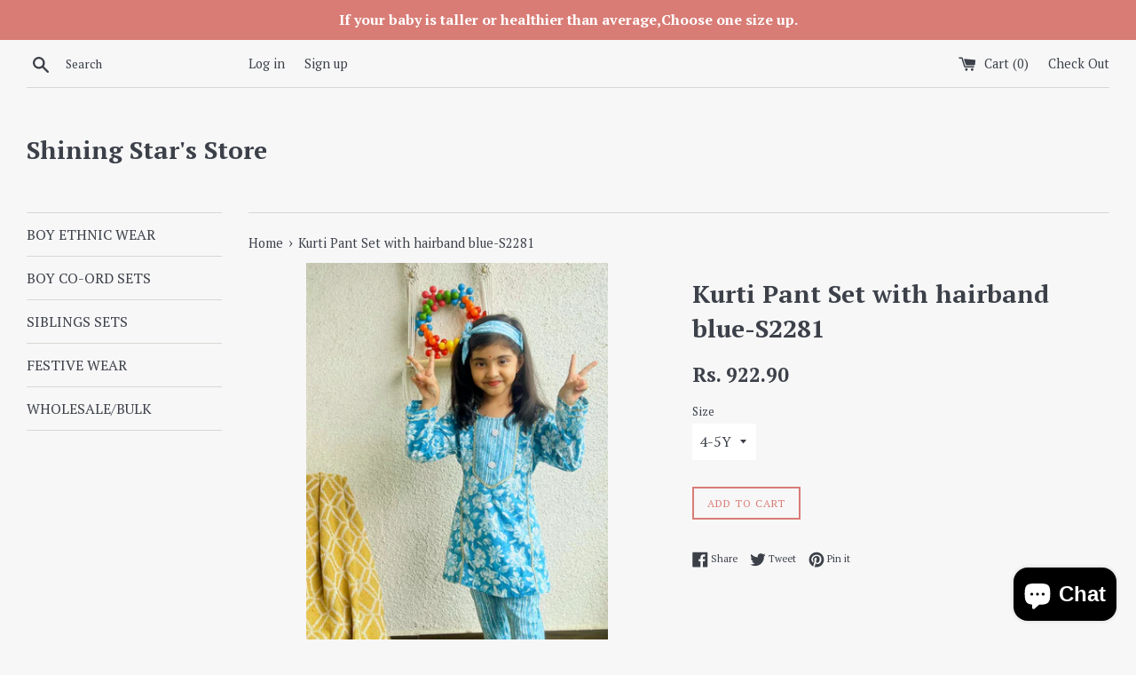

--- FILE ---
content_type: text/html; charset=utf-8
request_url: https://shiningstarsstore.com/products/kurti-pant-set-with-hairband-blue
body_size: 14621
content:
<!doctype html>
<!--[if IE 9]> <html class="ie9 supports-no-js" lang="en"> <![endif]-->
<!--[if (gt IE 9)|!(IE)]><!--> <html class="supports-no-js" lang="en"> <!--<![endif]-->
<head>
<!-- Google tag (gtag.js) -->
<script async src="https://www.googletagmanager.com/gtag/js?id=G-0FW30LNPNF"></script>
<script>
  window.dataLayer = window.dataLayer || [];
  function gtag(){dataLayer.push(arguments);}
  gtag('js', new Date());

  gtag('config', 'G-0FW30LNPNF');
</script>

  
  <meta charset="utf-8">
  <meta http-equiv="X-UA-Compatible" content="IE=edge,chrome=1">
  <meta name="viewport" content="width=device-width,initial-scale=1">
  <meta name="theme-color" content="">
  <link rel="canonical" href="https://shiningstarsstore.com/products/kurti-pant-set-with-hairband-blue">

  

  <title>
  Kurti Pant Set with hairband blue-S2281 &ndash; Shining Star&#39;s Store
  </title>

  

  <!-- /snippets/social-meta-tags.liquid -->




<meta property="og:site_name" content="Shining Star&#39;s Store">
<meta property="og:url" content="https://shiningstarsstore.com/products/kurti-pant-set-with-hairband-blue">
<meta property="og:title" content="Kurti Pant Set with hairband blue-S2281">
<meta property="og:type" content="product">
<meta property="og:description" content="Shining Star's Store is online retail store, dedicated to fulfil all fashion needs for your little ones.">

  <meta property="og:price:amount" content="922.90">
  <meta property="og:price:currency" content="INR">

<meta property="og:image" content="http://shiningstarsstore.com/cdn/shop/files/20230808_210255_1200x1200.jpg?v=1757006706">
<meta property="og:image:secure_url" content="https://shiningstarsstore.com/cdn/shop/files/20230808_210255_1200x1200.jpg?v=1757006706">


<meta name="twitter:card" content="summary_large_image">
<meta name="twitter:title" content="Kurti Pant Set with hairband blue-S2281">
<meta name="twitter:description" content="Shining Star's Store is online retail store, dedicated to fulfil all fashion needs for your little ones.">


  <script>
    document.documentElement.className = document.documentElement.className.replace('supports-no-js', 'supports-js');

    var theme = {
      mapStrings: {
        addressError: "Error looking up that address",
        addressNoResults: "No results for that address",
        addressQueryLimit: "You have exceeded the Google API usage limit. Consider upgrading to a \u003ca href=\"https:\/\/developers.google.com\/maps\/premium\/usage-limits\"\u003ePremium Plan\u003c\/a\u003e.",
        authError: "There was a problem authenticating your Google Maps account."
      }
    }
  </script>

  <link href="//shiningstarsstore.com/cdn/shop/t/13/assets/theme.scss.css?v=113177588640502404511696245694" rel="stylesheet" type="text/css" media="all" />

  <!-- Google Fonts -->
  
    
    
    <link href="//fonts.googleapis.com/css?family=PT+Serif:400,700" rel="stylesheet" type="text/css" media="all" />
  
  
    
  

  <script>window.performance && window.performance.mark && window.performance.mark('shopify.content_for_header.start');</script><meta id="shopify-digital-wallet" name="shopify-digital-wallet" content="/23037251/digital_wallets/dialog">
<link rel="alternate" hreflang="x-default" href="https://shiningstarsstore.com/products/kurti-pant-set-with-hairband-blue">
<link rel="alternate" hreflang="en" href="https://shiningstarsstore.com/products/kurti-pant-set-with-hairband-blue">
<link rel="alternate" hreflang="en-AU" href="https://shiningstarsstore.com/en-au/products/kurti-pant-set-with-hairband-blue">
<link rel="alternate" hreflang="en-US" href="https://shiningstarsstore.com/en-us/products/kurti-pant-set-with-hairband-blue">
<link rel="alternate" type="application/json+oembed" href="https://shiningstarsstore.com/products/kurti-pant-set-with-hairband-blue.oembed">
<script async="async" src="/checkouts/internal/preloads.js?locale=en-IN"></script>
<script id="shopify-features" type="application/json">{"accessToken":"a0c82d592bf731e53c8e382b4e69bd7b","betas":["rich-media-storefront-analytics"],"domain":"shiningstarsstore.com","predictiveSearch":true,"shopId":23037251,"locale":"en"}</script>
<script>var Shopify = Shopify || {};
Shopify.shop = "shining-stars-store.myshopify.com";
Shopify.locale = "en";
Shopify.currency = {"active":"INR","rate":"1.0"};
Shopify.country = "IN";
Shopify.theme = {"name":"SSS SIMPLE","id":124811346003,"schema_name":"Simple","schema_version":"3.9.1","theme_store_id":578,"role":"main"};
Shopify.theme.handle = "null";
Shopify.theme.style = {"id":null,"handle":null};
Shopify.cdnHost = "shiningstarsstore.com/cdn";
Shopify.routes = Shopify.routes || {};
Shopify.routes.root = "/";</script>
<script type="module">!function(o){(o.Shopify=o.Shopify||{}).modules=!0}(window);</script>
<script>!function(o){function n(){var o=[];function n(){o.push(Array.prototype.slice.apply(arguments))}return n.q=o,n}var t=o.Shopify=o.Shopify||{};t.loadFeatures=n(),t.autoloadFeatures=n()}(window);</script>
<script id="shop-js-analytics" type="application/json">{"pageType":"product"}</script>
<script defer="defer" async type="module" src="//shiningstarsstore.com/cdn/shopifycloud/shop-js/modules/v2/client.init-shop-cart-sync_BApSsMSl.en.esm.js"></script>
<script defer="defer" async type="module" src="//shiningstarsstore.com/cdn/shopifycloud/shop-js/modules/v2/chunk.common_CBoos6YZ.esm.js"></script>
<script type="module">
  await import("//shiningstarsstore.com/cdn/shopifycloud/shop-js/modules/v2/client.init-shop-cart-sync_BApSsMSl.en.esm.js");
await import("//shiningstarsstore.com/cdn/shopifycloud/shop-js/modules/v2/chunk.common_CBoos6YZ.esm.js");

  window.Shopify.SignInWithShop?.initShopCartSync?.({"fedCMEnabled":true,"windoidEnabled":true});

</script>
<script id="__st">var __st={"a":23037251,"offset":-18000,"reqid":"1a4096a1-14f7-4af6-bb28-f14567a30441-1768882719","pageurl":"shiningstarsstore.com\/products\/kurti-pant-set-with-hairband-blue","u":"9aaf3f3080ad","p":"product","rtyp":"product","rid":7015082229843};</script>
<script>window.ShopifyPaypalV4VisibilityTracking = true;</script>
<script id="captcha-bootstrap">!function(){'use strict';const t='contact',e='account',n='new_comment',o=[[t,t],['blogs',n],['comments',n],[t,'customer']],c=[[e,'customer_login'],[e,'guest_login'],[e,'recover_customer_password'],[e,'create_customer']],r=t=>t.map((([t,e])=>`form[action*='/${t}']:not([data-nocaptcha='true']) input[name='form_type'][value='${e}']`)).join(','),a=t=>()=>t?[...document.querySelectorAll(t)].map((t=>t.form)):[];function s(){const t=[...o],e=r(t);return a(e)}const i='password',u='form_key',d=['recaptcha-v3-token','g-recaptcha-response','h-captcha-response',i],f=()=>{try{return window.sessionStorage}catch{return}},m='__shopify_v',_=t=>t.elements[u];function p(t,e,n=!1){try{const o=window.sessionStorage,c=JSON.parse(o.getItem(e)),{data:r}=function(t){const{data:e,action:n}=t;return t[m]||n?{data:e,action:n}:{data:t,action:n}}(c);for(const[e,n]of Object.entries(r))t.elements[e]&&(t.elements[e].value=n);n&&o.removeItem(e)}catch(o){console.error('form repopulation failed',{error:o})}}const l='form_type',E='cptcha';function T(t){t.dataset[E]=!0}const w=window,h=w.document,L='Shopify',v='ce_forms',y='captcha';let A=!1;((t,e)=>{const n=(g='f06e6c50-85a8-45c8-87d0-21a2b65856fe',I='https://cdn.shopify.com/shopifycloud/storefront-forms-hcaptcha/ce_storefront_forms_captcha_hcaptcha.v1.5.2.iife.js',D={infoText:'Protected by hCaptcha',privacyText:'Privacy',termsText:'Terms'},(t,e,n)=>{const o=w[L][v],c=o.bindForm;if(c)return c(t,g,e,D).then(n);var r;o.q.push([[t,g,e,D],n]),r=I,A||(h.body.append(Object.assign(h.createElement('script'),{id:'captcha-provider',async:!0,src:r})),A=!0)});var g,I,D;w[L]=w[L]||{},w[L][v]=w[L][v]||{},w[L][v].q=[],w[L][y]=w[L][y]||{},w[L][y].protect=function(t,e){n(t,void 0,e),T(t)},Object.freeze(w[L][y]),function(t,e,n,w,h,L){const[v,y,A,g]=function(t,e,n){const i=e?o:[],u=t?c:[],d=[...i,...u],f=r(d),m=r(i),_=r(d.filter((([t,e])=>n.includes(e))));return[a(f),a(m),a(_),s()]}(w,h,L),I=t=>{const e=t.target;return e instanceof HTMLFormElement?e:e&&e.form},D=t=>v().includes(t);t.addEventListener('submit',(t=>{const e=I(t);if(!e)return;const n=D(e)&&!e.dataset.hcaptchaBound&&!e.dataset.recaptchaBound,o=_(e),c=g().includes(e)&&(!o||!o.value);(n||c)&&t.preventDefault(),c&&!n&&(function(t){try{if(!f())return;!function(t){const e=f();if(!e)return;const n=_(t);if(!n)return;const o=n.value;o&&e.removeItem(o)}(t);const e=Array.from(Array(32),(()=>Math.random().toString(36)[2])).join('');!function(t,e){_(t)||t.append(Object.assign(document.createElement('input'),{type:'hidden',name:u})),t.elements[u].value=e}(t,e),function(t,e){const n=f();if(!n)return;const o=[...t.querySelectorAll(`input[type='${i}']`)].map((({name:t})=>t)),c=[...d,...o],r={};for(const[a,s]of new FormData(t).entries())c.includes(a)||(r[a]=s);n.setItem(e,JSON.stringify({[m]:1,action:t.action,data:r}))}(t,e)}catch(e){console.error('failed to persist form',e)}}(e),e.submit())}));const S=(t,e)=>{t&&!t.dataset[E]&&(n(t,e.some((e=>e===t))),T(t))};for(const o of['focusin','change'])t.addEventListener(o,(t=>{const e=I(t);D(e)&&S(e,y())}));const B=e.get('form_key'),M=e.get(l),P=B&&M;t.addEventListener('DOMContentLoaded',(()=>{const t=y();if(P)for(const e of t)e.elements[l].value===M&&p(e,B);[...new Set([...A(),...v().filter((t=>'true'===t.dataset.shopifyCaptcha))])].forEach((e=>S(e,t)))}))}(h,new URLSearchParams(w.location.search),n,t,e,['guest_login'])})(!0,!0)}();</script>
<script integrity="sha256-4kQ18oKyAcykRKYeNunJcIwy7WH5gtpwJnB7kiuLZ1E=" data-source-attribution="shopify.loadfeatures" defer="defer" src="//shiningstarsstore.com/cdn/shopifycloud/storefront/assets/storefront/load_feature-a0a9edcb.js" crossorigin="anonymous"></script>
<script data-source-attribution="shopify.dynamic_checkout.dynamic.init">var Shopify=Shopify||{};Shopify.PaymentButton=Shopify.PaymentButton||{isStorefrontPortableWallets:!0,init:function(){window.Shopify.PaymentButton.init=function(){};var t=document.createElement("script");t.src="https://shiningstarsstore.com/cdn/shopifycloud/portable-wallets/latest/portable-wallets.en.js",t.type="module",document.head.appendChild(t)}};
</script>
<script data-source-attribution="shopify.dynamic_checkout.buyer_consent">
  function portableWalletsHideBuyerConsent(e){var t=document.getElementById("shopify-buyer-consent"),n=document.getElementById("shopify-subscription-policy-button");t&&n&&(t.classList.add("hidden"),t.setAttribute("aria-hidden","true"),n.removeEventListener("click",e))}function portableWalletsShowBuyerConsent(e){var t=document.getElementById("shopify-buyer-consent"),n=document.getElementById("shopify-subscription-policy-button");t&&n&&(t.classList.remove("hidden"),t.removeAttribute("aria-hidden"),n.addEventListener("click",e))}window.Shopify?.PaymentButton&&(window.Shopify.PaymentButton.hideBuyerConsent=portableWalletsHideBuyerConsent,window.Shopify.PaymentButton.showBuyerConsent=portableWalletsShowBuyerConsent);
</script>
<script data-source-attribution="shopify.dynamic_checkout.cart.bootstrap">document.addEventListener("DOMContentLoaded",(function(){function t(){return document.querySelector("shopify-accelerated-checkout-cart, shopify-accelerated-checkout")}if(t())Shopify.PaymentButton.init();else{new MutationObserver((function(e,n){t()&&(Shopify.PaymentButton.init(),n.disconnect())})).observe(document.body,{childList:!0,subtree:!0})}}));
</script>

<script>window.performance && window.performance.mark && window.performance.mark('shopify.content_for_header.end');</script>

  <script src="//shiningstarsstore.com/cdn/shop/t/13/assets/jquery-1.11.0.min.js?v=32460426840832490021678286785" type="text/javascript"></script>
  <script src="//shiningstarsstore.com/cdn/shop/t/13/assets/modernizr.min.js?v=44044439420609591321678286785" type="text/javascript"></script>

  <!--[if (gt IE 9)|!(IE)]><!--><script src="//shiningstarsstore.com/cdn/shop/t/13/assets/lazysizes.min.js?v=71745035489482760341678286785" async="async"></script><!--<![endif]-->
  <!--[if lte IE 9]><script src="//shiningstarsstore.com/cdn/shop/t/13/assets/lazysizes.min.js?v=71745035489482760341678286785"></script><![endif]-->

  
<script src="https://cdn.shopify.com/extensions/e4b3a77b-20c9-4161-b1bb-deb87046128d/inbox-1253/assets/inbox-chat-loader.js" type="text/javascript" defer="defer"></script>
<link href="https://monorail-edge.shopifysvc.com" rel="dns-prefetch">
<script>(function(){if ("sendBeacon" in navigator && "performance" in window) {try {var session_token_from_headers = performance.getEntriesByType('navigation')[0].serverTiming.find(x => x.name == '_s').description;} catch {var session_token_from_headers = undefined;}var session_cookie_matches = document.cookie.match(/_shopify_s=([^;]*)/);var session_token_from_cookie = session_cookie_matches && session_cookie_matches.length === 2 ? session_cookie_matches[1] : "";var session_token = session_token_from_headers || session_token_from_cookie || "";function handle_abandonment_event(e) {var entries = performance.getEntries().filter(function(entry) {return /monorail-edge.shopifysvc.com/.test(entry.name);});if (!window.abandonment_tracked && entries.length === 0) {window.abandonment_tracked = true;var currentMs = Date.now();var navigation_start = performance.timing.navigationStart;var payload = {shop_id: 23037251,url: window.location.href,navigation_start,duration: currentMs - navigation_start,session_token,page_type: "product"};window.navigator.sendBeacon("https://monorail-edge.shopifysvc.com/v1/produce", JSON.stringify({schema_id: "online_store_buyer_site_abandonment/1.1",payload: payload,metadata: {event_created_at_ms: currentMs,event_sent_at_ms: currentMs}}));}}window.addEventListener('pagehide', handle_abandonment_event);}}());</script>
<script id="web-pixels-manager-setup">(function e(e,d,r,n,o){if(void 0===o&&(o={}),!Boolean(null===(a=null===(i=window.Shopify)||void 0===i?void 0:i.analytics)||void 0===a?void 0:a.replayQueue)){var i,a;window.Shopify=window.Shopify||{};var t=window.Shopify;t.analytics=t.analytics||{};var s=t.analytics;s.replayQueue=[],s.publish=function(e,d,r){return s.replayQueue.push([e,d,r]),!0};try{self.performance.mark("wpm:start")}catch(e){}var l=function(){var e={modern:/Edge?\/(1{2}[4-9]|1[2-9]\d|[2-9]\d{2}|\d{4,})\.\d+(\.\d+|)|Firefox\/(1{2}[4-9]|1[2-9]\d|[2-9]\d{2}|\d{4,})\.\d+(\.\d+|)|Chrom(ium|e)\/(9{2}|\d{3,})\.\d+(\.\d+|)|(Maci|X1{2}).+ Version\/(15\.\d+|(1[6-9]|[2-9]\d|\d{3,})\.\d+)([,.]\d+|)( \(\w+\)|)( Mobile\/\w+|) Safari\/|Chrome.+OPR\/(9{2}|\d{3,})\.\d+\.\d+|(CPU[ +]OS|iPhone[ +]OS|CPU[ +]iPhone|CPU IPhone OS|CPU iPad OS)[ +]+(15[._]\d+|(1[6-9]|[2-9]\d|\d{3,})[._]\d+)([._]\d+|)|Android:?[ /-](13[3-9]|1[4-9]\d|[2-9]\d{2}|\d{4,})(\.\d+|)(\.\d+|)|Android.+Firefox\/(13[5-9]|1[4-9]\d|[2-9]\d{2}|\d{4,})\.\d+(\.\d+|)|Android.+Chrom(ium|e)\/(13[3-9]|1[4-9]\d|[2-9]\d{2}|\d{4,})\.\d+(\.\d+|)|SamsungBrowser\/([2-9]\d|\d{3,})\.\d+/,legacy:/Edge?\/(1[6-9]|[2-9]\d|\d{3,})\.\d+(\.\d+|)|Firefox\/(5[4-9]|[6-9]\d|\d{3,})\.\d+(\.\d+|)|Chrom(ium|e)\/(5[1-9]|[6-9]\d|\d{3,})\.\d+(\.\d+|)([\d.]+$|.*Safari\/(?![\d.]+ Edge\/[\d.]+$))|(Maci|X1{2}).+ Version\/(10\.\d+|(1[1-9]|[2-9]\d|\d{3,})\.\d+)([,.]\d+|)( \(\w+\)|)( Mobile\/\w+|) Safari\/|Chrome.+OPR\/(3[89]|[4-9]\d|\d{3,})\.\d+\.\d+|(CPU[ +]OS|iPhone[ +]OS|CPU[ +]iPhone|CPU IPhone OS|CPU iPad OS)[ +]+(10[._]\d+|(1[1-9]|[2-9]\d|\d{3,})[._]\d+)([._]\d+|)|Android:?[ /-](13[3-9]|1[4-9]\d|[2-9]\d{2}|\d{4,})(\.\d+|)(\.\d+|)|Mobile Safari.+OPR\/([89]\d|\d{3,})\.\d+\.\d+|Android.+Firefox\/(13[5-9]|1[4-9]\d|[2-9]\d{2}|\d{4,})\.\d+(\.\d+|)|Android.+Chrom(ium|e)\/(13[3-9]|1[4-9]\d|[2-9]\d{2}|\d{4,})\.\d+(\.\d+|)|Android.+(UC? ?Browser|UCWEB|U3)[ /]?(15\.([5-9]|\d{2,})|(1[6-9]|[2-9]\d|\d{3,})\.\d+)\.\d+|SamsungBrowser\/(5\.\d+|([6-9]|\d{2,})\.\d+)|Android.+MQ{2}Browser\/(14(\.(9|\d{2,})|)|(1[5-9]|[2-9]\d|\d{3,})(\.\d+|))(\.\d+|)|K[Aa][Ii]OS\/(3\.\d+|([4-9]|\d{2,})\.\d+)(\.\d+|)/},d=e.modern,r=e.legacy,n=navigator.userAgent;return n.match(d)?"modern":n.match(r)?"legacy":"unknown"}(),u="modern"===l?"modern":"legacy",c=(null!=n?n:{modern:"",legacy:""})[u],f=function(e){return[e.baseUrl,"/wpm","/b",e.hashVersion,"modern"===e.buildTarget?"m":"l",".js"].join("")}({baseUrl:d,hashVersion:r,buildTarget:u}),m=function(e){var d=e.version,r=e.bundleTarget,n=e.surface,o=e.pageUrl,i=e.monorailEndpoint;return{emit:function(e){var a=e.status,t=e.errorMsg,s=(new Date).getTime(),l=JSON.stringify({metadata:{event_sent_at_ms:s},events:[{schema_id:"web_pixels_manager_load/3.1",payload:{version:d,bundle_target:r,page_url:o,status:a,surface:n,error_msg:t},metadata:{event_created_at_ms:s}}]});if(!i)return console&&console.warn&&console.warn("[Web Pixels Manager] No Monorail endpoint provided, skipping logging."),!1;try{return self.navigator.sendBeacon.bind(self.navigator)(i,l)}catch(e){}var u=new XMLHttpRequest;try{return u.open("POST",i,!0),u.setRequestHeader("Content-Type","text/plain"),u.send(l),!0}catch(e){return console&&console.warn&&console.warn("[Web Pixels Manager] Got an unhandled error while logging to Monorail."),!1}}}}({version:r,bundleTarget:l,surface:e.surface,pageUrl:self.location.href,monorailEndpoint:e.monorailEndpoint});try{o.browserTarget=l,function(e){var d=e.src,r=e.async,n=void 0===r||r,o=e.onload,i=e.onerror,a=e.sri,t=e.scriptDataAttributes,s=void 0===t?{}:t,l=document.createElement("script"),u=document.querySelector("head"),c=document.querySelector("body");if(l.async=n,l.src=d,a&&(l.integrity=a,l.crossOrigin="anonymous"),s)for(var f in s)if(Object.prototype.hasOwnProperty.call(s,f))try{l.dataset[f]=s[f]}catch(e){}if(o&&l.addEventListener("load",o),i&&l.addEventListener("error",i),u)u.appendChild(l);else{if(!c)throw new Error("Did not find a head or body element to append the script");c.appendChild(l)}}({src:f,async:!0,onload:function(){if(!function(){var e,d;return Boolean(null===(d=null===(e=window.Shopify)||void 0===e?void 0:e.analytics)||void 0===d?void 0:d.initialized)}()){var d=window.webPixelsManager.init(e)||void 0;if(d){var r=window.Shopify.analytics;r.replayQueue.forEach((function(e){var r=e[0],n=e[1],o=e[2];d.publishCustomEvent(r,n,o)})),r.replayQueue=[],r.publish=d.publishCustomEvent,r.visitor=d.visitor,r.initialized=!0}}},onerror:function(){return m.emit({status:"failed",errorMsg:"".concat(f," has failed to load")})},sri:function(e){var d=/^sha384-[A-Za-z0-9+/=]+$/;return"string"==typeof e&&d.test(e)}(c)?c:"",scriptDataAttributes:o}),m.emit({status:"loading"})}catch(e){m.emit({status:"failed",errorMsg:(null==e?void 0:e.message)||"Unknown error"})}}})({shopId: 23037251,storefrontBaseUrl: "https://shiningstarsstore.com",extensionsBaseUrl: "https://extensions.shopifycdn.com/cdn/shopifycloud/web-pixels-manager",monorailEndpoint: "https://monorail-edge.shopifysvc.com/unstable/produce_batch",surface: "storefront-renderer",enabledBetaFlags: ["2dca8a86"],webPixelsConfigList: [{"id":"229769299","configuration":"{\"pixel_id\":\"284011611128037\",\"pixel_type\":\"facebook_pixel\",\"metaapp_system_user_token\":\"-\"}","eventPayloadVersion":"v1","runtimeContext":"OPEN","scriptVersion":"ca16bc87fe92b6042fbaa3acc2fbdaa6","type":"APP","apiClientId":2329312,"privacyPurposes":["ANALYTICS","MARKETING","SALE_OF_DATA"],"dataSharingAdjustments":{"protectedCustomerApprovalScopes":["read_customer_address","read_customer_email","read_customer_name","read_customer_personal_data","read_customer_phone"]}},{"id":"shopify-app-pixel","configuration":"{}","eventPayloadVersion":"v1","runtimeContext":"STRICT","scriptVersion":"0450","apiClientId":"shopify-pixel","type":"APP","privacyPurposes":["ANALYTICS","MARKETING"]},{"id":"shopify-custom-pixel","eventPayloadVersion":"v1","runtimeContext":"LAX","scriptVersion":"0450","apiClientId":"shopify-pixel","type":"CUSTOM","privacyPurposes":["ANALYTICS","MARKETING"]}],isMerchantRequest: false,initData: {"shop":{"name":"Shining Star's Store","paymentSettings":{"currencyCode":"INR"},"myshopifyDomain":"shining-stars-store.myshopify.com","countryCode":"IN","storefrontUrl":"https:\/\/shiningstarsstore.com"},"customer":null,"cart":null,"checkout":null,"productVariants":[{"price":{"amount":922.9,"currencyCode":"INR"},"product":{"title":"Kurti Pant Set with hairband blue-S2281","vendor":"Shining Star's Store","id":"7015082229843","untranslatedTitle":"Kurti Pant Set with hairband blue-S2281","url":"\/products\/kurti-pant-set-with-hairband-blue","type":""},"id":"40997475942483","image":{"src":"\/\/shiningstarsstore.com\/cdn\/shop\/files\/20230808_210255.jpg?v=1757006706"},"sku":null,"title":"3-4Y","untranslatedTitle":"3-4Y"},{"price":{"amount":922.9,"currencyCode":"INR"},"product":{"title":"Kurti Pant Set with hairband blue-S2281","vendor":"Shining Star's Store","id":"7015082229843","untranslatedTitle":"Kurti Pant Set with hairband blue-S2281","url":"\/products\/kurti-pant-set-with-hairband-blue","type":""},"id":"40997475975251","image":{"src":"\/\/shiningstarsstore.com\/cdn\/shop\/files\/20230808_210255.jpg?v=1757006706"},"sku":null,"title":"4-5Y","untranslatedTitle":"4-5Y"},{"price":{"amount":922.9,"currencyCode":"INR"},"product":{"title":"Kurti Pant Set with hairband blue-S2281","vendor":"Shining Star's Store","id":"7015082229843","untranslatedTitle":"Kurti Pant Set with hairband blue-S2281","url":"\/products\/kurti-pant-set-with-hairband-blue","type":""},"id":"40997476008019","image":{"src":"\/\/shiningstarsstore.com\/cdn\/shop\/files\/20230808_210255.jpg?v=1757006706"},"sku":null,"title":"5-6Y","untranslatedTitle":"5-6Y"},{"price":{"amount":922.9,"currencyCode":"INR"},"product":{"title":"Kurti Pant Set with hairband blue-S2281","vendor":"Shining Star's Store","id":"7015082229843","untranslatedTitle":"Kurti Pant Set with hairband blue-S2281","url":"\/products\/kurti-pant-set-with-hairband-blue","type":""},"id":"40997476040787","image":{"src":"\/\/shiningstarsstore.com\/cdn\/shop\/files\/20230808_210255.jpg?v=1757006706"},"sku":null,"title":"6-7Y","untranslatedTitle":"6-7Y"},{"price":{"amount":922.9,"currencyCode":"INR"},"product":{"title":"Kurti Pant Set with hairband blue-S2281","vendor":"Shining Star's Store","id":"7015082229843","untranslatedTitle":"Kurti Pant Set with hairband blue-S2281","url":"\/products\/kurti-pant-set-with-hairband-blue","type":""},"id":"40997476073555","image":{"src":"\/\/shiningstarsstore.com\/cdn\/shop\/files\/20230808_210255.jpg?v=1757006706"},"sku":null,"title":"7-8Y","untranslatedTitle":"7-8Y"},{"price":{"amount":922.9,"currencyCode":"INR"},"product":{"title":"Kurti Pant Set with hairband blue-S2281","vendor":"Shining Star's Store","id":"7015082229843","untranslatedTitle":"Kurti Pant Set with hairband blue-S2281","url":"\/products\/kurti-pant-set-with-hairband-blue","type":""},"id":"40997476106323","image":{"src":"\/\/shiningstarsstore.com\/cdn\/shop\/files\/20230808_210255.jpg?v=1757006706"},"sku":null,"title":"8-9Y","untranslatedTitle":"8-9Y"},{"price":{"amount":922.9,"currencyCode":"INR"},"product":{"title":"Kurti Pant Set with hairband blue-S2281","vendor":"Shining Star's Store","id":"7015082229843","untranslatedTitle":"Kurti Pant Set with hairband blue-S2281","url":"\/products\/kurti-pant-set-with-hairband-blue","type":""},"id":"40997476139091","image":{"src":"\/\/shiningstarsstore.com\/cdn\/shop\/files\/20230808_210255.jpg?v=1757006706"},"sku":null,"title":"9-10Y","untranslatedTitle":"9-10Y"}],"purchasingCompany":null},},"https://shiningstarsstore.com/cdn","fcfee988w5aeb613cpc8e4bc33m6693e112",{"modern":"","legacy":""},{"shopId":"23037251","storefrontBaseUrl":"https:\/\/shiningstarsstore.com","extensionBaseUrl":"https:\/\/extensions.shopifycdn.com\/cdn\/shopifycloud\/web-pixels-manager","surface":"storefront-renderer","enabledBetaFlags":"[\"2dca8a86\"]","isMerchantRequest":"false","hashVersion":"fcfee988w5aeb613cpc8e4bc33m6693e112","publish":"custom","events":"[[\"page_viewed\",{}],[\"product_viewed\",{\"productVariant\":{\"price\":{\"amount\":922.9,\"currencyCode\":\"INR\"},\"product\":{\"title\":\"Kurti Pant Set with hairband blue-S2281\",\"vendor\":\"Shining Star's Store\",\"id\":\"7015082229843\",\"untranslatedTitle\":\"Kurti Pant Set with hairband blue-S2281\",\"url\":\"\/products\/kurti-pant-set-with-hairband-blue\",\"type\":\"\"},\"id\":\"40997475975251\",\"image\":{\"src\":\"\/\/shiningstarsstore.com\/cdn\/shop\/files\/20230808_210255.jpg?v=1757006706\"},\"sku\":null,\"title\":\"4-5Y\",\"untranslatedTitle\":\"4-5Y\"}}]]"});</script><script>
  window.ShopifyAnalytics = window.ShopifyAnalytics || {};
  window.ShopifyAnalytics.meta = window.ShopifyAnalytics.meta || {};
  window.ShopifyAnalytics.meta.currency = 'INR';
  var meta = {"product":{"id":7015082229843,"gid":"gid:\/\/shopify\/Product\/7015082229843","vendor":"Shining Star's Store","type":"","handle":"kurti-pant-set-with-hairband-blue","variants":[{"id":40997475942483,"price":92290,"name":"Kurti Pant Set with hairband blue-S2281 - 3-4Y","public_title":"3-4Y","sku":null},{"id":40997475975251,"price":92290,"name":"Kurti Pant Set with hairband blue-S2281 - 4-5Y","public_title":"4-5Y","sku":null},{"id":40997476008019,"price":92290,"name":"Kurti Pant Set with hairband blue-S2281 - 5-6Y","public_title":"5-6Y","sku":null},{"id":40997476040787,"price":92290,"name":"Kurti Pant Set with hairband blue-S2281 - 6-7Y","public_title":"6-7Y","sku":null},{"id":40997476073555,"price":92290,"name":"Kurti Pant Set with hairband blue-S2281 - 7-8Y","public_title":"7-8Y","sku":null},{"id":40997476106323,"price":92290,"name":"Kurti Pant Set with hairband blue-S2281 - 8-9Y","public_title":"8-9Y","sku":null},{"id":40997476139091,"price":92290,"name":"Kurti Pant Set with hairband blue-S2281 - 9-10Y","public_title":"9-10Y","sku":null}],"remote":false},"page":{"pageType":"product","resourceType":"product","resourceId":7015082229843,"requestId":"1a4096a1-14f7-4af6-bb28-f14567a30441-1768882719"}};
  for (var attr in meta) {
    window.ShopifyAnalytics.meta[attr] = meta[attr];
  }
</script>
<script class="analytics">
  (function () {
    var customDocumentWrite = function(content) {
      var jquery = null;

      if (window.jQuery) {
        jquery = window.jQuery;
      } else if (window.Checkout && window.Checkout.$) {
        jquery = window.Checkout.$;
      }

      if (jquery) {
        jquery('body').append(content);
      }
    };

    var hasLoggedConversion = function(token) {
      if (token) {
        return document.cookie.indexOf('loggedConversion=' + token) !== -1;
      }
      return false;
    }

    var setCookieIfConversion = function(token) {
      if (token) {
        var twoMonthsFromNow = new Date(Date.now());
        twoMonthsFromNow.setMonth(twoMonthsFromNow.getMonth() + 2);

        document.cookie = 'loggedConversion=' + token + '; expires=' + twoMonthsFromNow;
      }
    }

    var trekkie = window.ShopifyAnalytics.lib = window.trekkie = window.trekkie || [];
    if (trekkie.integrations) {
      return;
    }
    trekkie.methods = [
      'identify',
      'page',
      'ready',
      'track',
      'trackForm',
      'trackLink'
    ];
    trekkie.factory = function(method) {
      return function() {
        var args = Array.prototype.slice.call(arguments);
        args.unshift(method);
        trekkie.push(args);
        return trekkie;
      };
    };
    for (var i = 0; i < trekkie.methods.length; i++) {
      var key = trekkie.methods[i];
      trekkie[key] = trekkie.factory(key);
    }
    trekkie.load = function(config) {
      trekkie.config = config || {};
      trekkie.config.initialDocumentCookie = document.cookie;
      var first = document.getElementsByTagName('script')[0];
      var script = document.createElement('script');
      script.type = 'text/javascript';
      script.onerror = function(e) {
        var scriptFallback = document.createElement('script');
        scriptFallback.type = 'text/javascript';
        scriptFallback.onerror = function(error) {
                var Monorail = {
      produce: function produce(monorailDomain, schemaId, payload) {
        var currentMs = new Date().getTime();
        var event = {
          schema_id: schemaId,
          payload: payload,
          metadata: {
            event_created_at_ms: currentMs,
            event_sent_at_ms: currentMs
          }
        };
        return Monorail.sendRequest("https://" + monorailDomain + "/v1/produce", JSON.stringify(event));
      },
      sendRequest: function sendRequest(endpointUrl, payload) {
        // Try the sendBeacon API
        if (window && window.navigator && typeof window.navigator.sendBeacon === 'function' && typeof window.Blob === 'function' && !Monorail.isIos12()) {
          var blobData = new window.Blob([payload], {
            type: 'text/plain'
          });

          if (window.navigator.sendBeacon(endpointUrl, blobData)) {
            return true;
          } // sendBeacon was not successful

        } // XHR beacon

        var xhr = new XMLHttpRequest();

        try {
          xhr.open('POST', endpointUrl);
          xhr.setRequestHeader('Content-Type', 'text/plain');
          xhr.send(payload);
        } catch (e) {
          console.log(e);
        }

        return false;
      },
      isIos12: function isIos12() {
        return window.navigator.userAgent.lastIndexOf('iPhone; CPU iPhone OS 12_') !== -1 || window.navigator.userAgent.lastIndexOf('iPad; CPU OS 12_') !== -1;
      }
    };
    Monorail.produce('monorail-edge.shopifysvc.com',
      'trekkie_storefront_load_errors/1.1',
      {shop_id: 23037251,
      theme_id: 124811346003,
      app_name: "storefront",
      context_url: window.location.href,
      source_url: "//shiningstarsstore.com/cdn/s/trekkie.storefront.cd680fe47e6c39ca5d5df5f0a32d569bc48c0f27.min.js"});

        };
        scriptFallback.async = true;
        scriptFallback.src = '//shiningstarsstore.com/cdn/s/trekkie.storefront.cd680fe47e6c39ca5d5df5f0a32d569bc48c0f27.min.js';
        first.parentNode.insertBefore(scriptFallback, first);
      };
      script.async = true;
      script.src = '//shiningstarsstore.com/cdn/s/trekkie.storefront.cd680fe47e6c39ca5d5df5f0a32d569bc48c0f27.min.js';
      first.parentNode.insertBefore(script, first);
    };
    trekkie.load(
      {"Trekkie":{"appName":"storefront","development":false,"defaultAttributes":{"shopId":23037251,"isMerchantRequest":null,"themeId":124811346003,"themeCityHash":"14000968759601386856","contentLanguage":"en","currency":"INR","eventMetadataId":"a933787b-e5bb-45b8-9374-420153d9b5a9"},"isServerSideCookieWritingEnabled":true,"monorailRegion":"shop_domain","enabledBetaFlags":["65f19447"]},"Session Attribution":{},"S2S":{"facebookCapiEnabled":true,"source":"trekkie-storefront-renderer","apiClientId":580111}}
    );

    var loaded = false;
    trekkie.ready(function() {
      if (loaded) return;
      loaded = true;

      window.ShopifyAnalytics.lib = window.trekkie;

      var originalDocumentWrite = document.write;
      document.write = customDocumentWrite;
      try { window.ShopifyAnalytics.merchantGoogleAnalytics.call(this); } catch(error) {};
      document.write = originalDocumentWrite;

      window.ShopifyAnalytics.lib.page(null,{"pageType":"product","resourceType":"product","resourceId":7015082229843,"requestId":"1a4096a1-14f7-4af6-bb28-f14567a30441-1768882719","shopifyEmitted":true});

      var match = window.location.pathname.match(/checkouts\/(.+)\/(thank_you|post_purchase)/)
      var token = match? match[1]: undefined;
      if (!hasLoggedConversion(token)) {
        setCookieIfConversion(token);
        window.ShopifyAnalytics.lib.track("Viewed Product",{"currency":"INR","variantId":40997475942483,"productId":7015082229843,"productGid":"gid:\/\/shopify\/Product\/7015082229843","name":"Kurti Pant Set with hairband blue-S2281 - 3-4Y","price":"922.90","sku":null,"brand":"Shining Star's Store","variant":"3-4Y","category":"","nonInteraction":true,"remote":false},undefined,undefined,{"shopifyEmitted":true});
      window.ShopifyAnalytics.lib.track("monorail:\/\/trekkie_storefront_viewed_product\/1.1",{"currency":"INR","variantId":40997475942483,"productId":7015082229843,"productGid":"gid:\/\/shopify\/Product\/7015082229843","name":"Kurti Pant Set with hairband blue-S2281 - 3-4Y","price":"922.90","sku":null,"brand":"Shining Star's Store","variant":"3-4Y","category":"","nonInteraction":true,"remote":false,"referer":"https:\/\/shiningstarsstore.com\/products\/kurti-pant-set-with-hairband-blue"});
      }
    });


        var eventsListenerScript = document.createElement('script');
        eventsListenerScript.async = true;
        eventsListenerScript.src = "//shiningstarsstore.com/cdn/shopifycloud/storefront/assets/shop_events_listener-3da45d37.js";
        document.getElementsByTagName('head')[0].appendChild(eventsListenerScript);

})();</script>
<script
  defer
  src="https://shiningstarsstore.com/cdn/shopifycloud/perf-kit/shopify-perf-kit-3.0.4.min.js"
  data-application="storefront-renderer"
  data-shop-id="23037251"
  data-render-region="gcp-us-central1"
  data-page-type="product"
  data-theme-instance-id="124811346003"
  data-theme-name="Simple"
  data-theme-version="3.9.1"
  data-monorail-region="shop_domain"
  data-resource-timing-sampling-rate="10"
  data-shs="true"
  data-shs-beacon="true"
  data-shs-export-with-fetch="true"
  data-shs-logs-sample-rate="1"
  data-shs-beacon-endpoint="https://shiningstarsstore.com/api/collect"
></script>
</head>

<body id="kurti-pant-set-with-hairband-blue-s2281" class="template-product">

  <a class="in-page-link visually-hidden skip-link" href="#MainContent">Skip to content</a>

  <div id="shopify-section-header" class="shopify-section">
  <style>
    .announcement-bar--link:hover {
      

      
        background-color: #dd8b86;
      
    }
  </style>

  
    <div class="announcement-bar">
  

    <p class="announcement-bar__message site-wrapper">If your baby is taller or healthier than average,Choose one size up.</p>

  
    </div>
  




<div class="site-wrapper">
  <div class="top-bar grid">

    <div class="grid__item medium-up--one-fifth small--one-half">
      <div class="top-bar__search">
        <a href="/search" class="medium-up--hide">
          <svg aria-hidden="true" focusable="false" role="presentation" class="icon icon-search" viewBox="0 0 20 20"><path fill="#444" d="M18.64 17.02l-5.31-5.31c.81-1.08 1.26-2.43 1.26-3.87C14.5 4.06 11.44 1 7.75 1S1 4.06 1 7.75s3.06 6.75 6.75 6.75c1.44 0 2.79-.45 3.87-1.26l5.31 5.31c.45.45 1.26.54 1.71.09.45-.36.45-1.17 0-1.62zM3.25 7.75c0-2.52 1.98-4.5 4.5-4.5s4.5 1.98 4.5 4.5-1.98 4.5-4.5 4.5-4.5-1.98-4.5-4.5z"/></svg>
        </a>
        <form action="/search" method="get" class="search-bar small--hide" role="search">
          
          <button type="submit" class="search-bar__submit">
            <svg aria-hidden="true" focusable="false" role="presentation" class="icon icon-search" viewBox="0 0 20 20"><path fill="#444" d="M18.64 17.02l-5.31-5.31c.81-1.08 1.26-2.43 1.26-3.87C14.5 4.06 11.44 1 7.75 1S1 4.06 1 7.75s3.06 6.75 6.75 6.75c1.44 0 2.79-.45 3.87-1.26l5.31 5.31c.45.45 1.26.54 1.71.09.45-.36.45-1.17 0-1.62zM3.25 7.75c0-2.52 1.98-4.5 4.5-4.5s4.5 1.98 4.5 4.5-1.98 4.5-4.5 4.5-4.5-1.98-4.5-4.5z"/></svg>
            <span class="icon__fallback-text">Search</span>
          </button>
          <input type="search" name="q" class="search-bar__input" value="" placeholder="Search" aria-label="Search">
        </form>
      </div>
    </div>

    
      <div class="grid__item medium-up--two-fifths small--hide">
        <span class="customer-links small--hide">
          
            <a href="/account/login" id="customer_login_link">Log in</a>
            <span class="vertical-divider"></span>
            <a href="/account/register" id="customer_register_link">Sign up</a>
          
        </span>
      </div>
    

    <div class="grid__item  medium-up--two-fifths  small--one-half text-right">
      <a href="/cart" class="site-header__cart">
        <svg aria-hidden="true" focusable="false" role="presentation" class="icon icon-cart" viewBox="0 0 20 20"><path fill="#444" d="M18.936 5.564c-.144-.175-.35-.207-.55-.207h-.003L6.774 4.286c-.272 0-.417.089-.491.18-.079.096-.16.263-.094.585l2.016 5.705c.163.407.642.673 1.068.673h8.401c.433 0 .854-.285.941-.725l.484-4.571c.045-.221-.015-.388-.163-.567z"/><path fill="#444" d="M17.107 12.5H7.659L4.98 4.117l-.362-1.059c-.138-.401-.292-.559-.695-.559H.924c-.411 0-.748.303-.748.714s.337.714.748.714h2.413l3.002 9.48c.126.38.295.52.942.52h9.825c.411 0 .748-.303.748-.714s-.336-.714-.748-.714zM10.424 16.23a1.498 1.498 0 1 1-2.997 0 1.498 1.498 0 0 1 2.997 0zM16.853 16.23a1.498 1.498 0 1 1-2.997 0 1.498 1.498 0 0 1 2.997 0z"/></svg>
        <span class="small--hide">
          Cart
          (<span id="CartCount">0</span>)
        </span>
      </a>
      <span class="vertical-divider small--hide"></span>
      <a href="/cart" class="site-header__cart small--hide">
        Check Out
      </a>
    </div>
  </div>

  <hr class="small--hide hr--border">

  <header class="site-header grid medium-up--grid--table" role="banner">
    <div class="grid__item small--text-center">
      <div itemscope itemtype="http://schema.org/Organization">
        

        <style>
  
  
  
    #HeaderLogo {
      max-width: 10px;
      max-height: px;
    }
    #HeaderLogoWrapper {
      max-width: 10px;
    }
  

  
</style>


        
          
            <a href="/" class="site-header__site-name h1" itemprop="url">
              Shining Star&#39;s Store
            </a>
            
          
        
      </div>
    </div>
    
  </header>
</div>


</div>

    

  <div class="site-wrapper">

    <div class="grid">

      <div id="shopify-section-sidebar" class="shopify-section"><div data-section-id="sidebar" data-section-type="sidebar-section">
  <nav class="grid__item small--text-center medium-up--one-fifth" role="navigation">
    <hr class="hr--small medium-up--hide">
    <button id="ToggleMobileMenu" class="mobile-menu-icon medium-up--hide" aria-haspopup="true" aria-owns="SiteNav">
      <span class="line"></span>
      <span class="line"></span>
      <span class="line"></span>
      <span class="line"></span>
      <span class="icon__fallback-text">Menu</span>
    </button>
    <div id="SiteNav" class="site-nav" role="menu">
      <ul class="list--nav">
        
          
          
            <li class="site-nav__element ">
              <a href="/collections/boy-ethnic-wear" class="site-nav__link">BOY ETHNIC WEAR</a>
            </li>
          
        
          
          
            <li class="site-nav__element ">
              <a href="/collections/boy-co-ord-sets" class="site-nav__link">BOY CO-ORD SETS</a>
            </li>
          
        
          
          
            <li class="site-nav__element ">
              <a href="/collections/twinning-sibling-sets" class="site-nav__link">SIBLINGS SETS</a>
            </li>
          
        
          
          
            <li class="site-nav__element ">
              <a href="/collections/festive-wear" class="site-nav__link">FESTIVE WEAR</a>
            </li>
          
        
          
          
            <li class="site-nav__element ">
              <a href="/pages/wholesale-bulk-purchase" class="site-nav__link">WHOLESALE/BULK</a>
            </li>
          
        
        
          
            <li>
              <a href="/account/login" class="site-nav__link site-nav--account medium-up--hide">Log in</a>
            </li>
            <li>
              <a href="/account/register" class="site-nav__link site-nav--account medium-up--hide">Sign up</a>
            </li>
          
        
      </ul>
      <ul class="list--inline social-links">
        
        
        
        
        
        
        
        
        
        
        
      </ul>
    </div>
    <hr class="medium-up--hide hr--small ">
  </nav>
</div>


</div>

      <main class="main-content grid__item medium-up--four-fifths" id="MainContent" role="main">
        
          <hr class="hr--border-top small--hide">
        
        
          
<nav class="breadcrumb-nav small--text-center" aria-label="You are here">
  <span itemscope itemtype="http://data-vocabulary.org/Breadcrumb">
    <a href="/" itemprop="url" title="Back to the frontpage">
      <span itemprop="title">Home</span>
    </a>
    <span class="breadcrumb-nav__separator" aria-hidden="true">›</span>
  </span>
  
    
    Kurti Pant Set with hairband blue-S2281
  
</nav>

        
        

<div id="shopify-section-product-template" class="shopify-section"><!-- /templates/product.liquid -->



<div itemscope itemtype="http://schema.org/Product" id="ProductSection" data-section-id="product-template" data-section-type="product-template" data-image-zoom-type="lightbox" data-show-extra-tab="false" data-extra-tab-content="" data-cart-enable-ajax="true" data-enable-history-state="true">

  <meta itemprop="name" content="Kurti Pant Set with hairband blue-S2281">
  <meta itemprop="url" content="https://shiningstarsstore.com/products/kurti-pant-set-with-hairband-blue">
  <meta itemprop="image" content="//shiningstarsstore.com/cdn/shop/files/20230808_210255_grande.jpg?v=1757006706">
   
  
  
  
<div class="grid product-single">

    <div class="grid__item medium-up--one-half">
      
        
        
<style>
  
  
  @media screen and (min-width: 750px) { 
    #ProductImage-32680353726547 {
      max-width: 340.9261576971214px;
      max-height: 600px;
    }
    #ProductImageWrapper-32680353726547 {
      max-width: 340.9261576971214px;
    }
   } 

  
    
    @media screen and (max-width: 749px) {
      #ProductImage-32680353726547 {
        max-width: 409.1113892365457px;
        max-height: 720px;
      }
      #ProductImageWrapper-32680353726547 {
        max-width: 409.1113892365457px;
      }
    }
  
</style>


        <div id="ProductImageWrapper-32680353726547" class="product-single__featured-image-wrapper supports-js" data-image-id="32680353726547">
          <div class="product-single__photos" data-image-id="32680353726547" style="padding-top:175.99118942731275%;">
            <img id="ProductImage-32680353726547"
                 class="product-single__photo lazyload lightbox"
                 
                 src="//shiningstarsstore.com/cdn/shop/files/20230808_210255_200x200.jpg?v=1757006706"
                 data-src="//shiningstarsstore.com/cdn/shop/files/20230808_210255_{width}x.jpg?v=1757006706"
                 data-widths="[180, 360, 470, 600, 750, 940, 1080, 1296, 1512, 1728, 2048]"
                 data-aspectratio="0.5682102628285357"
                 data-sizes="auto"
                 alt="Kurti Pant Set with hairband blue-S2281">
          </div>
          
        </div>
      

      <noscript>
        <img src="//shiningstarsstore.com/cdn/shop/files/20230808_210255_grande.jpg?v=1757006706" alt="Kurti Pant Set with hairband blue-S2281">
      </noscript>

      

      
        <ul class="gallery hidden">
          
            <li data-image-id="32680353726547" class="gallery__item" data-mfp-src="//shiningstarsstore.com/cdn/shop/files/20230808_210255_2048x2048.jpg?v=1757006706"></li>
          
        </ul>
      
    </div>

    <div class="grid__item medium-up--one-half">
      <div class="product-single__meta small--text-center">
        <h1 class="product-single__title" itemprop="name">Kurti Pant Set with hairband blue-S2281</h1>

        

        <div itemprop="offers" itemscope itemtype="http://schema.org/Offer">
          <meta itemprop="priceCurrency" content="INR">

          <link itemprop="availability" href="http://schema.org/InStock">

          <p class="product-single__prices">
            
              <span class="visually-hidden">Regular price</span>
            
            <span id="ProductPrice" class="product-single__price" itemprop="price" content="922.9">
              Rs. 922.90
            </span>

            
          </p>

          <form action="/cart/add" method="post" enctype="multipart/form-data" class="product-form">
            <select name="id" id="ProductSelect-product-template" class="product-single__variants">
             
            <div id="variant-inventory" class="">
              
              We have 1 in stock.
              
            </div>
              
                
                  <option disabled="disabled">
                    3-4Y - Sold Out
                  </option>
                
              
                
                  <option  selected="selected"  value="40997475975251">4-5Y - Rs. 922.90</option>
                
              
                
                  <option disabled="disabled">
                    5-6Y - Sold Out
                  </option>
                
              
                
                  <option disabled="disabled">
                    6-7Y - Sold Out
                  </option>
                
              
                
                  <option disabled="disabled">
                    7-8Y - Sold Out
                  </option>
                
              
                
                  <option disabled="disabled">
                    8-9Y - Sold Out
                  </option>
                
              
                
                  <option disabled="disabled">
                    9-10Y - Sold Out
                  </option>
                
              
            </select>

            

            <div class="product-single__cart-submit-wrapper">
              <button type="submit" name="add" id="AddToCart" class="btn product-single__cart-submit btn--secondary">
                <span id="AddToCartText">Add to Cart</span>
              </button>
            </div>

          </form>

        </div>

        

        
          <!-- /snippets/social-sharing.liquid -->
<div class="social-sharing" data-permalink="">
  
    <a target="_blank" href="//www.facebook.com/sharer.php?u=https://shiningstarsstore.com/products/kurti-pant-set-with-hairband-blue" class="social-sharing__link" title="Share on Facebook">
      <svg aria-hidden="true" focusable="false" role="presentation" class="icon icon-facebook" viewBox="0 0 20 20"><path fill="#444" d="M18.05.811q.439 0 .744.305t.305.744v16.637q0 .439-.305.744t-.744.305h-4.732v-7.221h2.415l.342-2.854h-2.757v-1.83q0-.659.293-1t1.073-.342h1.488V3.762q-.976-.098-2.171-.098-1.634 0-2.635.964t-1 2.72V9.47H7.951v2.854h2.415v7.221H1.413q-.439 0-.744-.305t-.305-.744V1.859q0-.439.305-.744T1.413.81H18.05z"/></svg>
      <span aria-hidden="true">Share</span>
      <span class="visually-hidden">Share on Facebook</span>
    </a>
  

  
    <a target="_blank" href="//twitter.com/share?text=Kurti%20Pant%20Set%20with%20hairband%20blue-S2281&amp;url=https://shiningstarsstore.com/products/kurti-pant-set-with-hairband-blue" class="social-sharing__link" title="Tweet on Twitter">
      <svg aria-hidden="true" focusable="false" role="presentation" class="icon icon-twitter" viewBox="0 0 20 20"><path fill="#444" d="M19.551 4.208q-.815 1.202-1.956 2.038 0 .082.02.255t.02.255q0 1.589-.469 3.179t-1.426 3.036-2.272 2.567-3.158 1.793-3.963.672q-3.301 0-6.031-1.773.571.041.937.041 2.751 0 4.911-1.671-1.284-.02-2.292-.784T2.456 11.85q.346.082.754.082.55 0 1.039-.163-1.365-.285-2.262-1.365T1.09 7.918v-.041q.774.408 1.773.448-.795-.53-1.263-1.396t-.469-1.864q0-1.019.509-1.997 1.487 1.854 3.596 2.924T9.81 7.184q-.143-.509-.143-.897 0-1.63 1.161-2.781t2.832-1.151q.815 0 1.569.326t1.284.917q1.345-.265 2.506-.958-.428 1.386-1.732 2.18 1.243-.163 2.262-.611z"/></svg>
      <span aria-hidden="true">Tweet</span>
      <span class="visually-hidden">Tweet on Twitter</span>
    </a>
  

  
    <a target="_blank" href="//pinterest.com/pin/create/button/?url=https://shiningstarsstore.com/products/kurti-pant-set-with-hairband-blue&amp;media=//shiningstarsstore.com/cdn/shop/files/20230808_210255_1024x1024.jpg?v=1757006706&amp;description=Kurti%20Pant%20Set%20with%20hairband%20blue-S2281" class="social-sharing__link" title="Pin on Pinterest">
      <svg aria-hidden="true" focusable="false" role="presentation" class="icon icon-pinterest" viewBox="0 0 20 20"><path fill="#444" d="M9.958.811q1.903 0 3.635.744t2.988 2 2 2.988.744 3.635q0 2.537-1.256 4.696t-3.415 3.415-4.696 1.256q-1.39 0-2.659-.366.707-1.147.951-2.025l.659-2.561q.244.463.903.817t1.39.354q1.464 0 2.622-.842t1.793-2.305.634-3.293q0-2.171-1.671-3.769t-4.257-1.598q-1.586 0-2.903.537T5.298 5.897 4.066 7.775t-.427 2.037q0 1.268.476 2.22t1.427 1.342q.171.073.293.012t.171-.232q.171-.61.195-.756.098-.268-.122-.512-.634-.707-.634-1.83 0-1.854 1.281-3.183t3.354-1.329q1.83 0 2.854 1t1.025 2.61q0 1.342-.366 2.476t-1.049 1.817-1.561.683q-.732 0-1.195-.537t-.293-1.269q.098-.342.256-.878t.268-.915.207-.817.098-.732q0-.61-.317-1t-.927-.39q-.756 0-1.269.695t-.512 1.744q0 .39.061.756t.134.537l.073.171q-1 4.342-1.22 5.098-.195.927-.146 2.171-2.513-1.122-4.062-3.44T.59 10.177q0-3.879 2.744-6.623T9.957.81z"/></svg>
      <span aria-hidden="true">Pin it</span>
      <span class="visually-hidden">Pin on Pinterest</span>
    </a>
  
</div>

        
      </div>
    </div>

  </div>

  

  

  






</div>


  <script type="application/json" id="ProductJson-product-template">
    {"id":7015082229843,"title":"Kurti Pant Set with hairband blue-S2281","handle":"kurti-pant-set-with-hairband-blue","description":"","published_at":"2023-08-08T11:38:48-04:00","created_at":"2023-08-08T11:38:48-04:00","vendor":"Shining Star's Store","type":"","tags":["1-2Y","2-3Y","3-4Y","4-5Y","5-6Y","6-12m","6-7Y","7-8Y","8-9Y","9-10Y"],"price":92290,"price_min":92290,"price_max":92290,"available":true,"price_varies":false,"compare_at_price":null,"compare_at_price_min":0,"compare_at_price_max":0,"compare_at_price_varies":false,"variants":[{"id":40997475942483,"title":"3-4Y","option1":"3-4Y","option2":null,"option3":null,"sku":null,"requires_shipping":true,"taxable":false,"featured_image":null,"available":false,"name":"Kurti Pant Set with hairband blue-S2281 - 3-4Y","public_title":"3-4Y","options":["3-4Y"],"price":92290,"weight":0,"compare_at_price":null,"inventory_quantity":0,"inventory_management":"shopify","inventory_policy":"deny","barcode":null,"requires_selling_plan":false,"selling_plan_allocations":[]},{"id":40997475975251,"title":"4-5Y","option1":"4-5Y","option2":null,"option3":null,"sku":null,"requires_shipping":true,"taxable":false,"featured_image":null,"available":true,"name":"Kurti Pant Set with hairband blue-S2281 - 4-5Y","public_title":"4-5Y","options":["4-5Y"],"price":92290,"weight":0,"compare_at_price":null,"inventory_quantity":1,"inventory_management":"shopify","inventory_policy":"deny","barcode":null,"requires_selling_plan":false,"selling_plan_allocations":[]},{"id":40997476008019,"title":"5-6Y","option1":"5-6Y","option2":null,"option3":null,"sku":null,"requires_shipping":true,"taxable":false,"featured_image":null,"available":false,"name":"Kurti Pant Set with hairband blue-S2281 - 5-6Y","public_title":"5-6Y","options":["5-6Y"],"price":92290,"weight":0,"compare_at_price":null,"inventory_quantity":0,"inventory_management":"shopify","inventory_policy":"deny","barcode":null,"requires_selling_plan":false,"selling_plan_allocations":[]},{"id":40997476040787,"title":"6-7Y","option1":"6-7Y","option2":null,"option3":null,"sku":null,"requires_shipping":true,"taxable":false,"featured_image":null,"available":false,"name":"Kurti Pant Set with hairband blue-S2281 - 6-7Y","public_title":"6-7Y","options":["6-7Y"],"price":92290,"weight":0,"compare_at_price":null,"inventory_quantity":0,"inventory_management":"shopify","inventory_policy":"deny","barcode":null,"requires_selling_plan":false,"selling_plan_allocations":[]},{"id":40997476073555,"title":"7-8Y","option1":"7-8Y","option2":null,"option3":null,"sku":null,"requires_shipping":true,"taxable":false,"featured_image":null,"available":false,"name":"Kurti Pant Set with hairband blue-S2281 - 7-8Y","public_title":"7-8Y","options":["7-8Y"],"price":92290,"weight":0,"compare_at_price":null,"inventory_quantity":0,"inventory_management":"shopify","inventory_policy":"deny","barcode":null,"requires_selling_plan":false,"selling_plan_allocations":[]},{"id":40997476106323,"title":"8-9Y","option1":"8-9Y","option2":null,"option3":null,"sku":null,"requires_shipping":true,"taxable":false,"featured_image":null,"available":false,"name":"Kurti Pant Set with hairband blue-S2281 - 8-9Y","public_title":"8-9Y","options":["8-9Y"],"price":92290,"weight":0,"compare_at_price":null,"inventory_quantity":0,"inventory_management":"shopify","inventory_policy":"deny","barcode":null,"requires_selling_plan":false,"selling_plan_allocations":[]},{"id":40997476139091,"title":"9-10Y","option1":"9-10Y","option2":null,"option3":null,"sku":null,"requires_shipping":true,"taxable":false,"featured_image":null,"available":false,"name":"Kurti Pant Set with hairband blue-S2281 - 9-10Y","public_title":"9-10Y","options":["9-10Y"],"price":92290,"weight":0,"compare_at_price":null,"inventory_quantity":0,"inventory_management":"shopify","inventory_policy":"deny","barcode":null,"requires_selling_plan":false,"selling_plan_allocations":[]}],"images":["\/\/shiningstarsstore.com\/cdn\/shop\/files\/20230808_210255.jpg?v=1757006706"],"featured_image":"\/\/shiningstarsstore.com\/cdn\/shop\/files\/20230808_210255.jpg?v=1757006706","options":["Size"],"media":[{"alt":null,"id":25080148131923,"position":1,"preview_image":{"aspect_ratio":0.568,"height":1598,"width":908,"src":"\/\/shiningstarsstore.com\/cdn\/shop\/files\/20230808_210255.jpg?v=1757006706"},"aspect_ratio":0.568,"height":1598,"media_type":"image","src":"\/\/shiningstarsstore.com\/cdn\/shop\/files\/20230808_210255.jpg?v=1757006706","width":908}],"requires_selling_plan":false,"selling_plan_groups":[],"content":""}
  </script>


<script>
  // Override default values of shop.strings for each template.
  // Alternate product templates can change values of
  // add to cart button, sold out, and unavailable states here.
  window.productStrings = {
    addToCart: "Add to Cart",
    soldOut: "Sold Out",
    unavailable: "Unavailable"
  }
</script>





  <script>
    var product_variants_removed = [`3-4Y`,`5-6Y`,`6-7Y`,`7-8Y`,`8-9Y`,`9-10Y`,];
  </script>




 







</div>
      </main>

    </div>

    <hr>

    <div id="shopify-section-footer" class="shopify-section"><footer class="site-footer" role="contentinfo">

  <div class="grid">

    

    
      
          <div class="grid__item text-left">
            
              <h3 class="site-footer__section-title">Links</h3>
            
            <ul class="site-footer__menu">
              
                <li><a href="/search">Search</a></li>
              
                <li><a href="/pages/about-us-1">About us</a></li>
              
                <li><a href="/pages/wholesale-bulk-purchase">BULK ENQUIRY</a></li>
              
                <li><a href="/pages/contact-us">CONTACT US</a></li>
              
                <li><a href="/pages/return-policy">RETURN POLICY</a></li>
              
                <li><a href="/pages/privacy-policy">Privacy Policy</a></li>
              
                <li><a href="/pages/terms-of-service">Terms Of Service</a></li>
              
                <li><a href="https://ordertrackingsss.shiprocket.co/">Order tracking</a></li>
              
            </ul>
          </div>

        
    

    </div>

  
    <hr>
  

  <div class="grid medium-up--grid--table sub-footer small--text-center">
    <div class="grid__item medium-up--one-half">
      <small>Copyright &copy; 2026, <a href="/" title="">Shining Star&#39;s Store</a>. <a target="_blank" rel="nofollow" href="https://www.shopify.com?utm_campaign=poweredby&amp;utm_medium=shopify&amp;utm_source=onlinestore">Powered by Shopify</a></small>
    </div>
    
  </div>
</footer>


</div>

  </div>

  
    <script src="//shiningstarsstore.com/cdn/shopifycloud/storefront/assets/themes_support/option_selection-b017cd28.js" type="text/javascript"></script>
    <script>
      // Set a global variable for theme.js to use on product single init
      window.theme = window.theme || {};
      theme.moneyFormat = "Rs. {{amount}}";
      theme.productSingleObject = {"id":7015082229843,"title":"Kurti Pant Set with hairband blue-S2281","handle":"kurti-pant-set-with-hairband-blue","description":"","published_at":"2023-08-08T11:38:48-04:00","created_at":"2023-08-08T11:38:48-04:00","vendor":"Shining Star's Store","type":"","tags":["1-2Y","2-3Y","3-4Y","4-5Y","5-6Y","6-12m","6-7Y","7-8Y","8-9Y","9-10Y"],"price":92290,"price_min":92290,"price_max":92290,"available":true,"price_varies":false,"compare_at_price":null,"compare_at_price_min":0,"compare_at_price_max":0,"compare_at_price_varies":false,"variants":[{"id":40997475942483,"title":"3-4Y","option1":"3-4Y","option2":null,"option3":null,"sku":null,"requires_shipping":true,"taxable":false,"featured_image":null,"available":false,"name":"Kurti Pant Set with hairband blue-S2281 - 3-4Y","public_title":"3-4Y","options":["3-4Y"],"price":92290,"weight":0,"compare_at_price":null,"inventory_quantity":0,"inventory_management":"shopify","inventory_policy":"deny","barcode":null,"requires_selling_plan":false,"selling_plan_allocations":[]},{"id":40997475975251,"title":"4-5Y","option1":"4-5Y","option2":null,"option3":null,"sku":null,"requires_shipping":true,"taxable":false,"featured_image":null,"available":true,"name":"Kurti Pant Set with hairband blue-S2281 - 4-5Y","public_title":"4-5Y","options":["4-5Y"],"price":92290,"weight":0,"compare_at_price":null,"inventory_quantity":1,"inventory_management":"shopify","inventory_policy":"deny","barcode":null,"requires_selling_plan":false,"selling_plan_allocations":[]},{"id":40997476008019,"title":"5-6Y","option1":"5-6Y","option2":null,"option3":null,"sku":null,"requires_shipping":true,"taxable":false,"featured_image":null,"available":false,"name":"Kurti Pant Set with hairband blue-S2281 - 5-6Y","public_title":"5-6Y","options":["5-6Y"],"price":92290,"weight":0,"compare_at_price":null,"inventory_quantity":0,"inventory_management":"shopify","inventory_policy":"deny","barcode":null,"requires_selling_plan":false,"selling_plan_allocations":[]},{"id":40997476040787,"title":"6-7Y","option1":"6-7Y","option2":null,"option3":null,"sku":null,"requires_shipping":true,"taxable":false,"featured_image":null,"available":false,"name":"Kurti Pant Set with hairband blue-S2281 - 6-7Y","public_title":"6-7Y","options":["6-7Y"],"price":92290,"weight":0,"compare_at_price":null,"inventory_quantity":0,"inventory_management":"shopify","inventory_policy":"deny","barcode":null,"requires_selling_plan":false,"selling_plan_allocations":[]},{"id":40997476073555,"title":"7-8Y","option1":"7-8Y","option2":null,"option3":null,"sku":null,"requires_shipping":true,"taxable":false,"featured_image":null,"available":false,"name":"Kurti Pant Set with hairband blue-S2281 - 7-8Y","public_title":"7-8Y","options":["7-8Y"],"price":92290,"weight":0,"compare_at_price":null,"inventory_quantity":0,"inventory_management":"shopify","inventory_policy":"deny","barcode":null,"requires_selling_plan":false,"selling_plan_allocations":[]},{"id":40997476106323,"title":"8-9Y","option1":"8-9Y","option2":null,"option3":null,"sku":null,"requires_shipping":true,"taxable":false,"featured_image":null,"available":false,"name":"Kurti Pant Set with hairband blue-S2281 - 8-9Y","public_title":"8-9Y","options":["8-9Y"],"price":92290,"weight":0,"compare_at_price":null,"inventory_quantity":0,"inventory_management":"shopify","inventory_policy":"deny","barcode":null,"requires_selling_plan":false,"selling_plan_allocations":[]},{"id":40997476139091,"title":"9-10Y","option1":"9-10Y","option2":null,"option3":null,"sku":null,"requires_shipping":true,"taxable":false,"featured_image":null,"available":false,"name":"Kurti Pant Set with hairband blue-S2281 - 9-10Y","public_title":"9-10Y","options":["9-10Y"],"price":92290,"weight":0,"compare_at_price":null,"inventory_quantity":0,"inventory_management":"shopify","inventory_policy":"deny","barcode":null,"requires_selling_plan":false,"selling_plan_allocations":[]}],"images":["\/\/shiningstarsstore.com\/cdn\/shop\/files\/20230808_210255.jpg?v=1757006706"],"featured_image":"\/\/shiningstarsstore.com\/cdn\/shop\/files\/20230808_210255.jpg?v=1757006706","options":["Size"],"media":[{"alt":null,"id":25080148131923,"position":1,"preview_image":{"aspect_ratio":0.568,"height":1598,"width":908,"src":"\/\/shiningstarsstore.com\/cdn\/shop\/files\/20230808_210255.jpg?v=1757006706"},"aspect_ratio":0.568,"height":1598,"media_type":"image","src":"\/\/shiningstarsstore.com\/cdn\/shop\/files\/20230808_210255.jpg?v=1757006706","width":908}],"requires_selling_plan":false,"selling_plan_groups":[],"content":""};
    </script>
  

  <script src="//shiningstarsstore.com/cdn/shop/t/13/assets/theme.js?v=88082114872165395151678286785" type="text/javascript"></script>
  <script>window.__sumoShopify = {product:{ id: "7015082229843" }, customer: null};</script>
<div id="shopify-block-Aajk0TllTV2lJZTdoT__15683396631634586217" class="shopify-block shopify-app-block"><script
  id="chat-button-container"
  data-horizontal-position=bottom_right
  data-vertical-position=lowest
  data-icon=chat_bubble
  data-text=chat_with_us
  data-color=#000000
  data-secondary-color=#FFFFFF
  data-ternary-color=#6A6A6A
  
    data-greeting-message=%F0%9F%91%8B+Hi%2C+message+us+with+any+questions.+We%27re+happy+to+help%21
  
  data-domain=shiningstarsstore.com
  data-shop-domain=shiningstarsstore.com
  data-external-identifier=VwKiZ5AmJ4dtju27GeHULL_cde7OX4IXhhmGwtXxnIY
  
>
</script>


</div></body>
</html>
